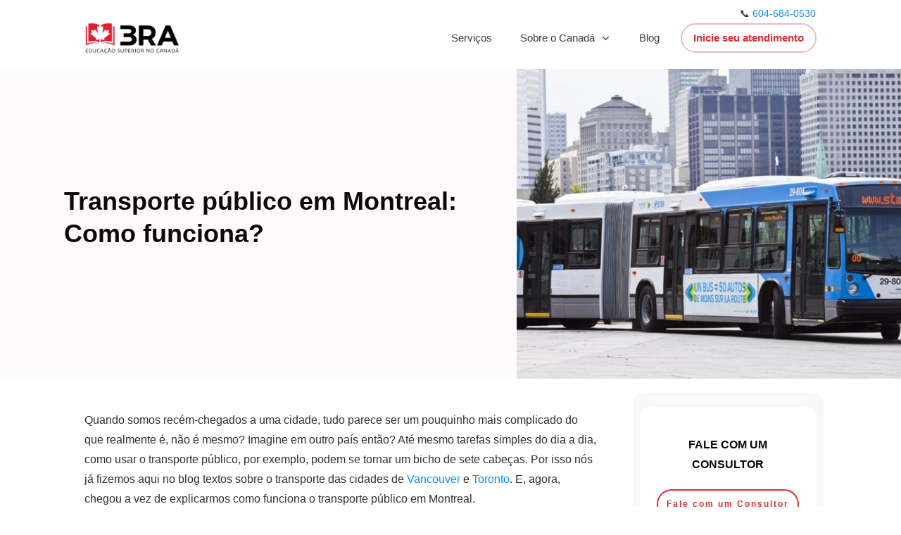

--- FILE ---
content_type: text/html; charset=UTF-8
request_url: https://3raintercambio.com/wp-admin/admin-ajax.php
body_size: -465
content:
{"383481":"\ud83d\udcde <a href=\"tel:+16046840530\">604-684-0530<\/a>"}